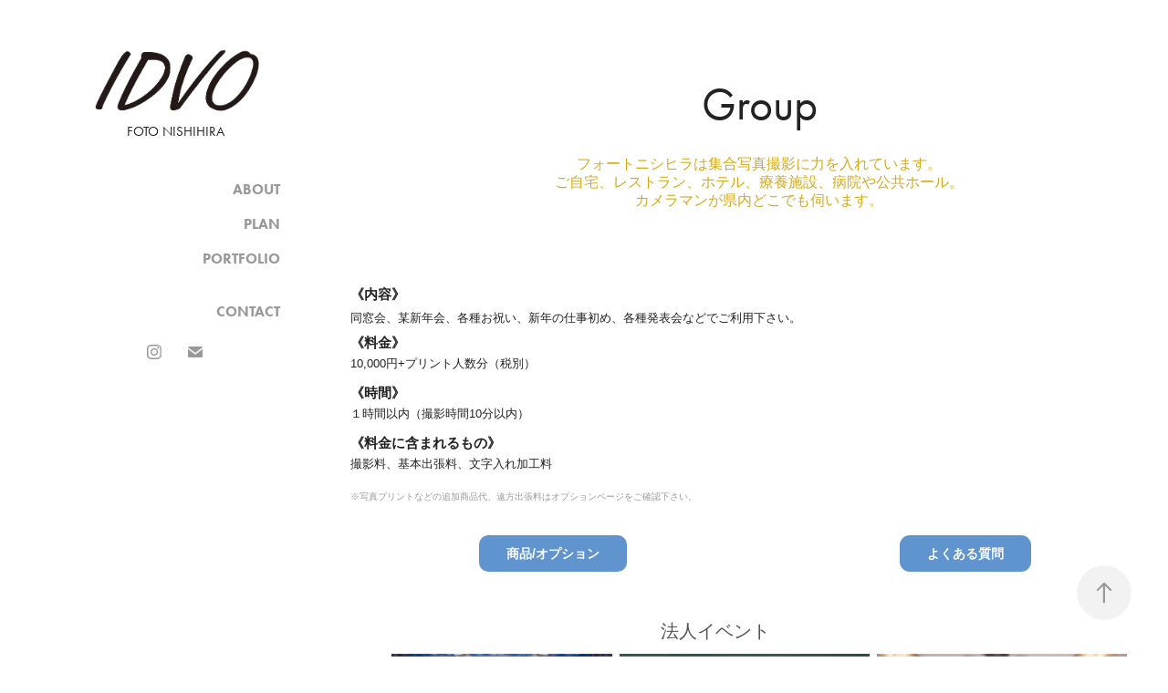

--- FILE ---
content_type: text/html; charset=utf-8
request_url: https://idvo.jp/fotonishihira-group
body_size: 7075
content:
<!DOCTYPE HTML>
<html lang="en-US">
<head>
  <meta charset="UTF-8" />
  <meta name="viewport" content="width=device-width, initial-scale=1" />
      <meta name="keywords"  content="沖縄カメラマン,沖縄広告写真,出張撮影,沖縄出張撮影,スタジオ撮影,記念写真,沖縄,入学記念,卒業記念,生年祝い,沖縄写真館,沖縄記念写真" />
      <meta name="description"  content="フォートニシヒラは集合写真撮影に力を入れています。
ご自宅、レストラン、ホテル、療養施設、病院や公共ホール。
カメラマンが県内どこでも伺います。" />
      <meta name="twitter:card"  content="summary_large_image" />
      <meta name="twitter:site"  content="@AdobePortfolio" />
      <meta  property="og:title" content="IDVO FOTO NISHIHIRA - Group" />
      <meta  property="og:description" content="フォートニシヒラは集合写真撮影に力を入れています。
ご自宅、レストラン、ホテル、療養施設、病院や公共ホール。
カメラマンが県内どこでも伺います。" />
      <meta  property="og:image" content="https://cdn.myportfolio.com/90ade7db7140295d780c65f5b84af379/16e9eb58-be3f-4c32-a6dd-e207d9dc7eb6_rw_600.jpg?h=c05444e81e277326659407f2446fa577" />
      <meta name="description" content="《総業40年》写真館の2代目カメラマンです。沖縄でのスタジオ撮影、出張撮影、商業撮影はお任せ下さい。お問い合わせはお気軽にどうぞ！">
        <link rel="icon" href="https://cdn.myportfolio.com/90ade7db7140295d780c65f5b84af379/aa29ac9b-b91d-4883-8090-07cef5bd0cca_carw_1x1x32.jpg?h=3960799ece39d04fdf52758f3fdeb736" />
        <link rel="apple-touch-icon" href="https://cdn.myportfolio.com/90ade7db7140295d780c65f5b84af379/7480ee0f-e123-47b7-b84c-0d8a295e5781_carw_1x1x180.jpg?h=880514e5d1d0706f031a209771cf25e9" />
      <link rel="stylesheet" href="/dist/css/main.css" type="text/css" />
      <link rel="stylesheet" href="https://cdn.myportfolio.com/90ade7db7140295d780c65f5b84af379/cdc6d021947b597d40120b053592230f1704444496.css?h=e0e8bcb2cbed7a38bec2561f6f2149bd" type="text/css" />
    <link rel="canonical" href="https://idvo.jp/fotonishihira-group" />
      <title>IDVO FOTO NISHIHIRA - Group</title>
    <script type="text/javascript" src="//use.typekit.net/ik/[base64].js?cb=35f77bfb8b50944859ea3d3804e7194e7a3173fb" async onload="
    try {
      window.Typekit.load();
    } catch (e) {
      console.warn('Typekit not loaded.');
    }
    "></script>
</head>
  <body class="transition-enabled">  <div class='page-background-video page-background-video-with-panel'>
  </div>
  <div class="js-responsive-nav">
    <div class="responsive-nav has-social">
      <div class="close-responsive-click-area js-close-responsive-nav">
        <div class="close-responsive-button"></div>
      </div>
          <nav data-hover-hint="nav">
      <div class="page-title">
        <a href="/about" >ABOUT</a>
      </div>
      <div class="page-title">
        <a href="/plan" >PLAN</a>
      </div>
              <ul class="group">
                  <li class="gallery-title"><a href="/portfolio" >PORTFOLIO</a></li>
              </ul>
      <div class="page-title">
        <a href="/contact" >CONTACT</a>
      </div>
              <div class="social pf-nav-social" data-hover-hint="navSocialIcons">
                <ul>
                        <li>
                          <a href="https://www.instagram.com/fotonishihira_idvo/" target="_blank">
                            <svg version="1.1" id="Layer_1" xmlns="http://www.w3.org/2000/svg" xmlns:xlink="http://www.w3.org/1999/xlink" viewBox="0 0 30 24" style="enable-background:new 0 0 30 24;" xml:space="preserve" class="icon">
                            <g>
                              <path d="M15,5.4c2.1,0,2.4,0,3.2,0c0.8,0,1.2,0.2,1.5,0.3c0.4,0.1,0.6,0.3,0.9,0.6c0.3,0.3,0.5,0.5,0.6,0.9
                                c0.1,0.3,0.2,0.7,0.3,1.5c0,0.8,0,1.1,0,3.2s0,2.4,0,3.2c0,0.8-0.2,1.2-0.3,1.5c-0.1,0.4-0.3,0.6-0.6,0.9c-0.3,0.3-0.5,0.5-0.9,0.6
                                c-0.3,0.1-0.7,0.2-1.5,0.3c-0.8,0-1.1,0-3.2,0s-2.4,0-3.2,0c-0.8,0-1.2-0.2-1.5-0.3c-0.4-0.1-0.6-0.3-0.9-0.6
                                c-0.3-0.3-0.5-0.5-0.6-0.9c-0.1-0.3-0.2-0.7-0.3-1.5c0-0.8,0-1.1,0-3.2s0-2.4,0-3.2c0-0.8,0.2-1.2,0.3-1.5c0.1-0.4,0.3-0.6,0.6-0.9
                                c0.3-0.3,0.5-0.5,0.9-0.6c0.3-0.1,0.7-0.2,1.5-0.3C12.6,5.4,12.9,5.4,15,5.4 M15,4c-2.2,0-2.4,0-3.3,0c-0.9,0-1.4,0.2-1.9,0.4
                                c-0.5,0.2-1,0.5-1.4,0.9C7.9,5.8,7.6,6.2,7.4,6.8C7.2,7.3,7.1,7.9,7,8.7C7,9.6,7,9.8,7,12s0,2.4,0,3.3c0,0.9,0.2,1.4,0.4,1.9
                                c0.2,0.5,0.5,1,0.9,1.4c0.4,0.4,0.9,0.7,1.4,0.9c0.5,0.2,1.1,0.3,1.9,0.4c0.9,0,1.1,0,3.3,0s2.4,0,3.3,0c0.9,0,1.4-0.2,1.9-0.4
                                c0.5-0.2,1-0.5,1.4-0.9c0.4-0.4,0.7-0.9,0.9-1.4c0.2-0.5,0.3-1.1,0.4-1.9c0-0.9,0-1.1,0-3.3s0-2.4,0-3.3c0-0.9-0.2-1.4-0.4-1.9
                                c-0.2-0.5-0.5-1-0.9-1.4c-0.4-0.4-0.9-0.7-1.4-0.9c-0.5-0.2-1.1-0.3-1.9-0.4C17.4,4,17.2,4,15,4L15,4L15,4z"/>
                              <path d="M15,7.9c-2.3,0-4.1,1.8-4.1,4.1s1.8,4.1,4.1,4.1s4.1-1.8,4.1-4.1S17.3,7.9,15,7.9L15,7.9z M15,14.7c-1.5,0-2.7-1.2-2.7-2.7
                                c0-1.5,1.2-2.7,2.7-2.7s2.7,1.2,2.7,2.7C17.7,13.5,16.5,14.7,15,14.7L15,14.7z"/>
                              <path d="M20.2,7.7c0,0.5-0.4,1-1,1s-1-0.4-1-1s0.4-1,1-1S20.2,7.2,20.2,7.7L20.2,7.7z"/>
                            </g>
                            </svg>
                          </a>
                        </li>
                        <li>
                          <a href="mailto:ask@idvo.jp">
                            <svg version="1.1" id="Layer_1" xmlns="http://www.w3.org/2000/svg" xmlns:xlink="http://www.w3.org/1999/xlink" x="0px" y="0px" viewBox="0 0 30 24" style="enable-background:new 0 0 30 24;" xml:space="preserve" class="icon">
                              <g>
                                <path d="M15,13L7.1,7.1c0-0.5,0.4-1,1-1h13.8c0.5,0,1,0.4,1,1L15,13z M15,14.8l7.9-5.9v8.1c0,0.5-0.4,1-1,1H8.1c-0.5,0-1-0.4-1-1 V8.8L15,14.8z"/>
                              </g>
                            </svg>
                          </a>
                        </li>
                </ul>
              </div>
          </nav>
    </div>
  </div>
  <div class="site-wrap cfix js-site-wrap">
    <div class="site-container">
      <div class="site-content e2e-site-content">
        <div class="sidebar-content">
          <header class="site-header">
              <div class="logo-wrap" data-hover-hint="logo">
                    <div class="logo e2e-site-logo-text logo-image  ">
    <a href="/portfolio" class="image-normal image-link">
      <img src="https://cdn.myportfolio.com/90ade7db7140295d780c65f5b84af379/fb1b70f0-69a7-40df-a8d6-e396de015df2_rwc_503x0x483x187x4096.png?h=b710b911ef3120f94ed33e689252daa4" alt="IDVO">
    </a>
</div>
<div class="logo-secondary logo-secondary-text ">
      <span class="preserve-whitespace">FOTO NISHIHIRA</span>
</div>

              </div>
  <div class="hamburger-click-area js-hamburger">
    <div class="hamburger">
      <i></i>
      <i></i>
      <i></i>
    </div>
  </div>
          </header>
              <nav data-hover-hint="nav">
      <div class="page-title">
        <a href="/about" >ABOUT</a>
      </div>
      <div class="page-title">
        <a href="/plan" >PLAN</a>
      </div>
              <ul class="group">
                  <li class="gallery-title"><a href="/portfolio" >PORTFOLIO</a></li>
              </ul>
      <div class="page-title">
        <a href="/contact" >CONTACT</a>
      </div>
                  <div class="social pf-nav-social" data-hover-hint="navSocialIcons">
                    <ul>
                            <li>
                              <a href="https://www.instagram.com/fotonishihira_idvo/" target="_blank">
                                <svg version="1.1" id="Layer_1" xmlns="http://www.w3.org/2000/svg" xmlns:xlink="http://www.w3.org/1999/xlink" viewBox="0 0 30 24" style="enable-background:new 0 0 30 24;" xml:space="preserve" class="icon">
                                <g>
                                  <path d="M15,5.4c2.1,0,2.4,0,3.2,0c0.8,0,1.2,0.2,1.5,0.3c0.4,0.1,0.6,0.3,0.9,0.6c0.3,0.3,0.5,0.5,0.6,0.9
                                    c0.1,0.3,0.2,0.7,0.3,1.5c0,0.8,0,1.1,0,3.2s0,2.4,0,3.2c0,0.8-0.2,1.2-0.3,1.5c-0.1,0.4-0.3,0.6-0.6,0.9c-0.3,0.3-0.5,0.5-0.9,0.6
                                    c-0.3,0.1-0.7,0.2-1.5,0.3c-0.8,0-1.1,0-3.2,0s-2.4,0-3.2,0c-0.8,0-1.2-0.2-1.5-0.3c-0.4-0.1-0.6-0.3-0.9-0.6
                                    c-0.3-0.3-0.5-0.5-0.6-0.9c-0.1-0.3-0.2-0.7-0.3-1.5c0-0.8,0-1.1,0-3.2s0-2.4,0-3.2c0-0.8,0.2-1.2,0.3-1.5c0.1-0.4,0.3-0.6,0.6-0.9
                                    c0.3-0.3,0.5-0.5,0.9-0.6c0.3-0.1,0.7-0.2,1.5-0.3C12.6,5.4,12.9,5.4,15,5.4 M15,4c-2.2,0-2.4,0-3.3,0c-0.9,0-1.4,0.2-1.9,0.4
                                    c-0.5,0.2-1,0.5-1.4,0.9C7.9,5.8,7.6,6.2,7.4,6.8C7.2,7.3,7.1,7.9,7,8.7C7,9.6,7,9.8,7,12s0,2.4,0,3.3c0,0.9,0.2,1.4,0.4,1.9
                                    c0.2,0.5,0.5,1,0.9,1.4c0.4,0.4,0.9,0.7,1.4,0.9c0.5,0.2,1.1,0.3,1.9,0.4c0.9,0,1.1,0,3.3,0s2.4,0,3.3,0c0.9,0,1.4-0.2,1.9-0.4
                                    c0.5-0.2,1-0.5,1.4-0.9c0.4-0.4,0.7-0.9,0.9-1.4c0.2-0.5,0.3-1.1,0.4-1.9c0-0.9,0-1.1,0-3.3s0-2.4,0-3.3c0-0.9-0.2-1.4-0.4-1.9
                                    c-0.2-0.5-0.5-1-0.9-1.4c-0.4-0.4-0.9-0.7-1.4-0.9c-0.5-0.2-1.1-0.3-1.9-0.4C17.4,4,17.2,4,15,4L15,4L15,4z"/>
                                  <path d="M15,7.9c-2.3,0-4.1,1.8-4.1,4.1s1.8,4.1,4.1,4.1s4.1-1.8,4.1-4.1S17.3,7.9,15,7.9L15,7.9z M15,14.7c-1.5,0-2.7-1.2-2.7-2.7
                                    c0-1.5,1.2-2.7,2.7-2.7s2.7,1.2,2.7,2.7C17.7,13.5,16.5,14.7,15,14.7L15,14.7z"/>
                                  <path d="M20.2,7.7c0,0.5-0.4,1-1,1s-1-0.4-1-1s0.4-1,1-1S20.2,7.2,20.2,7.7L20.2,7.7z"/>
                                </g>
                                </svg>
                              </a>
                            </li>
                            <li>
                              <a href="mailto:ask@idvo.jp">
                                <svg version="1.1" id="Layer_1" xmlns="http://www.w3.org/2000/svg" xmlns:xlink="http://www.w3.org/1999/xlink" x="0px" y="0px" viewBox="0 0 30 24" style="enable-background:new 0 0 30 24;" xml:space="preserve" class="icon">
                                  <g>
                                    <path d="M15,13L7.1,7.1c0-0.5,0.4-1,1-1h13.8c0.5,0,1,0.4,1,1L15,13z M15,14.8l7.9-5.9v8.1c0,0.5-0.4,1-1,1H8.1c-0.5,0-1-0.4-1-1 V8.8L15,14.8z"/>
                                  </g>
                                </svg>
                              </a>
                            </li>
                    </ul>
                  </div>
              </nav>
        </div>
        <main>
  <div class="page-container" data-context="page.page.container" data-hover-hint="pageContainer">
    <section class="page standard-modules">
        <header class="page-header content" data-context="pages" data-identity="id:p5e620570071c73ea1721822294b68db3c3592912e91d8b2128bc8" data-hover-hint="pageHeader" data-hover-hint-id="p5e620570071c73ea1721822294b68db3c3592912e91d8b2128bc8">
            <h1 class="title preserve-whitespace e2e-site-page-title">Group</h1>
            <p class="description">フォートニシヒラは集合写真撮影に力を入れています。
ご自宅、レストラン、ホテル、療養施設、病院や公共ホール。
カメラマンが県内どこでも伺います。</p>
        </header>
      <div class="page-content js-page-content" data-context="pages" data-identity="id:p5e620570071c73ea1721822294b68db3c3592912e91d8b2128bc8">
        <div id="project-canvas" class="js-project-modules modules content">
          <div id="project-modules">
              
              
              
              
              
              <div class="project-module module text project-module-text align- js-project-module e2e-site-project-module-text" style="padding-top: 10px;
padding-bottom: 10px;
  width: 90%;
  max-width: 800px;
  float: center;
  clear: both;
">
  <div class="rich-text js-text-editable module-text"><div style="line-height:15px;" class="texteditor-inline-lineheight"><span class="bold">《内容》</span></div><div style="line-height:15px;" class="texteditor-inline-lineheight"><span style="font-size:13px;" class="texteditor-inline-fontsize">同窓会、某新年会、各種お祝い、新年の仕事初め、各種発表会などでご利用下さい。</span></div><div><div style="line-height:9px;" class="texteditor-inline-lineheight"><span class="bold">《料金》</span></div><div style="line-height:15px;" class="texteditor-inline-lineheight"><span style="font-size:13px;" class="texteditor-inline-fontsize">10,000円+プリント人数分（税別）</span></div></div><div><div style="line-height:9px;" class="texteditor-inline-lineheight"><span class="bold">《時間》</span></div><div style="line-height:15px;" class="texteditor-inline-lineheight"><span style="font-size:13px;" class="texteditor-inline-fontsize">１時間以内（撮影時間10分以内）</span></div></div><div style="line-height:9px;" class="texteditor-inline-lineheight"><div style="line-height:9px;" class="texteditor-inline-lineheight"><span class="bold">《料金に含まれるもの》</span></div><div style="line-height:15px;" class="texteditor-inline-lineheight"><span style="font-size:13px;" class="texteditor-inline-fontsize">撮影料、基本出張料、文字入れ加工料</span></div><div style="line-height:15px; text-align:left;" class="caption"><span style="font-size:10px;" class="texteditor-inline-fontsize">※写真プリントなどの追加商品代、遠方出張料はオプションページをご確認下さい。</span></div></div></div>
</div>

              
              
              
              
              
              
              
              
              
              
              
              
              
              <div class="project-module module tree project-module-tree js-js-project-module e2e-site-project-module-tree" >
  <div class="tree-wrapper valign-top">
      <div class="tree-child-wrapper" style="flex: 1">
        <div class="js-project-module project-module module button project-module-button" data-id="m5e62057022c43bb7e1ece44c0f2e37a8f12d3a8bdfb7b558f35ff"  style=" padding-top: px;
padding-bottom: px;
">
    <div class="button-container" style="">
      
      <a  class="button-module preserve-whitespace--nowrap">商品/オプション</a>
    </div>
</div>

        
        
        
        
        
        
        
        
      </div>
      <div class="tree-child-wrapper" style="flex: 1">
        <div class="js-project-module project-module module button project-module-button" data-id="m5e62057022c47af60110c2ee260a0682095e1e0784cdac8eb3f64"  style=" padding-top: px;
padding-bottom: px;
">
    <div class="button-container" style="">
      
      <a  class="button-module preserve-whitespace--nowrap">よくある質問</a>
    </div>
</div>

        
        
        
        
        
        
        
        
      </div>
  </div>
</div>

              
              
              
              
              
              <div class="project-module module text project-module-text align- js-project-module e2e-site-project-module-text">
  <div class="rich-text js-text-editable module-text"><div class="sub-title">法人イベント</div></div>
</div>

              
              
              
              
              
              
              
              
              
              
              
              <div class="project-module module media_collection project-module-media_collection" data-id="m5e62057022c4fec56a06c927cbcebcf02ec03641ecd2bb7a8eb0a"  style="padding-top: px;
padding-bottom: px;
">
  <div class="grid--main js-grid-main" data-grid-max-images="
  ">
    <div class="grid__item-container js-grid-item-container" data-flex-grow="389.80966325037" style="width:389.80966325037px; flex-grow:389.80966325037;" data-width="1920" data-height="1280">
      <script type="text/html" class="js-lightbox-slide-content">
        <div class="grid__image-wrapper">
          <img src="https://cdn.myportfolio.com/90ade7db7140295d780c65f5b84af379/16e9eb58-be3f-4c32-a6dd-e207d9dc7eb6_rw_1920.jpg?h=eacd4eacd5e01ec364e5595b843c885e" srcset="https://cdn.myportfolio.com/90ade7db7140295d780c65f5b84af379/16e9eb58-be3f-4c32-a6dd-e207d9dc7eb6_rw_600.jpg?h=c05444e81e277326659407f2446fa577 600w,https://cdn.myportfolio.com/90ade7db7140295d780c65f5b84af379/16e9eb58-be3f-4c32-a6dd-e207d9dc7eb6_rw_1200.jpg?h=86488db75f41ef0b3c20380cb03f1668 1200w,https://cdn.myportfolio.com/90ade7db7140295d780c65f5b84af379/16e9eb58-be3f-4c32-a6dd-e207d9dc7eb6_rw_1920.jpg?h=eacd4eacd5e01ec364e5595b843c885e 1920w,"  sizes="(max-width: 1920px) 100vw, 1920px">
        <div>
      </script>
      <img
        class="grid__item-image js-grid__item-image grid__item-image-lazy js-lazy"
        src="[data-uri]"
        
        data-src="https://cdn.myportfolio.com/90ade7db7140295d780c65f5b84af379/16e9eb58-be3f-4c32-a6dd-e207d9dc7eb6_rw_1920.jpg?h=eacd4eacd5e01ec364e5595b843c885e"
        data-srcset="https://cdn.myportfolio.com/90ade7db7140295d780c65f5b84af379/16e9eb58-be3f-4c32-a6dd-e207d9dc7eb6_rw_600.jpg?h=c05444e81e277326659407f2446fa577 600w,https://cdn.myportfolio.com/90ade7db7140295d780c65f5b84af379/16e9eb58-be3f-4c32-a6dd-e207d9dc7eb6_rw_1200.jpg?h=86488db75f41ef0b3c20380cb03f1668 1200w,https://cdn.myportfolio.com/90ade7db7140295d780c65f5b84af379/16e9eb58-be3f-4c32-a6dd-e207d9dc7eb6_rw_1920.jpg?h=eacd4eacd5e01ec364e5595b843c885e 1920w,"
      >
      <span class="grid__item-filler" style="padding-bottom:66.69921875%;"></span>
    </div>
    <div class="grid__item-container js-grid-item-container" data-flex-grow="442.25913621262" style="width:442.25913621262px; flex-grow:442.25913621262;" data-width="1920" data-height="1128">
      <script type="text/html" class="js-lightbox-slide-content">
        <div class="grid__image-wrapper">
          <img src="https://cdn.myportfolio.com/90ade7db7140295d780c65f5b84af379/7f4e3aea-f3c9-4557-82ca-47a9dd34f165_rw_1920.jpg?h=160f26f337544ea4e38ba659bf80e9d8" srcset="https://cdn.myportfolio.com/90ade7db7140295d780c65f5b84af379/7f4e3aea-f3c9-4557-82ca-47a9dd34f165_rw_600.jpg?h=416b4341c8682fa8bacc8fa474a8507b 600w,https://cdn.myportfolio.com/90ade7db7140295d780c65f5b84af379/7f4e3aea-f3c9-4557-82ca-47a9dd34f165_rw_1200.jpg?h=1518710dc5ac6aa4fab1f7d8b2b73ef3 1200w,https://cdn.myportfolio.com/90ade7db7140295d780c65f5b84af379/7f4e3aea-f3c9-4557-82ca-47a9dd34f165_rw_1920.jpg?h=160f26f337544ea4e38ba659bf80e9d8 1920w,"  sizes="(max-width: 1920px) 100vw, 1920px">
        <div>
      </script>
      <img
        class="grid__item-image js-grid__item-image grid__item-image-lazy js-lazy"
        src="[data-uri]"
        
        data-src="https://cdn.myportfolio.com/90ade7db7140295d780c65f5b84af379/7f4e3aea-f3c9-4557-82ca-47a9dd34f165_rw_1920.jpg?h=160f26f337544ea4e38ba659bf80e9d8"
        data-srcset="https://cdn.myportfolio.com/90ade7db7140295d780c65f5b84af379/7f4e3aea-f3c9-4557-82ca-47a9dd34f165_rw_600.jpg?h=416b4341c8682fa8bacc8fa474a8507b 600w,https://cdn.myportfolio.com/90ade7db7140295d780c65f5b84af379/7f4e3aea-f3c9-4557-82ca-47a9dd34f165_rw_1200.jpg?h=1518710dc5ac6aa4fab1f7d8b2b73ef3 1200w,https://cdn.myportfolio.com/90ade7db7140295d780c65f5b84af379/7f4e3aea-f3c9-4557-82ca-47a9dd34f165_rw_1920.jpg?h=160f26f337544ea4e38ba659bf80e9d8 1920w,"
      >
      <span class="grid__item-filler" style="padding-bottom:58.7890625%;"></span>
    </div>
    <div class="grid__item-container js-grid-item-container" data-flex-grow="441.52570480929" style="width:441.52570480929px; flex-grow:441.52570480929;" data-width="1920" data-height="1130">
      <script type="text/html" class="js-lightbox-slide-content">
        <div class="grid__image-wrapper">
          <img src="https://cdn.myportfolio.com/90ade7db7140295d780c65f5b84af379/0314eec8-394a-41d5-a24a-98ec21ce9959_rw_1920.jpg?h=8ad7a6f401796e288015daffb86d4170" srcset="https://cdn.myportfolio.com/90ade7db7140295d780c65f5b84af379/0314eec8-394a-41d5-a24a-98ec21ce9959_rw_600.jpg?h=e32bc8752995a9ad587f04b23ebf17f2 600w,https://cdn.myportfolio.com/90ade7db7140295d780c65f5b84af379/0314eec8-394a-41d5-a24a-98ec21ce9959_rw_1200.jpg?h=724481280c00df06896b930c3794f1b1 1200w,https://cdn.myportfolio.com/90ade7db7140295d780c65f5b84af379/0314eec8-394a-41d5-a24a-98ec21ce9959_rw_1920.jpg?h=8ad7a6f401796e288015daffb86d4170 1920w,"  sizes="(max-width: 1920px) 100vw, 1920px">
        <div>
      </script>
      <img
        class="grid__item-image js-grid__item-image grid__item-image-lazy js-lazy"
        src="[data-uri]"
        
        data-src="https://cdn.myportfolio.com/90ade7db7140295d780c65f5b84af379/0314eec8-394a-41d5-a24a-98ec21ce9959_rw_1920.jpg?h=8ad7a6f401796e288015daffb86d4170"
        data-srcset="https://cdn.myportfolio.com/90ade7db7140295d780c65f5b84af379/0314eec8-394a-41d5-a24a-98ec21ce9959_rw_600.jpg?h=e32bc8752995a9ad587f04b23ebf17f2 600w,https://cdn.myportfolio.com/90ade7db7140295d780c65f5b84af379/0314eec8-394a-41d5-a24a-98ec21ce9959_rw_1200.jpg?h=724481280c00df06896b930c3794f1b1 1200w,https://cdn.myportfolio.com/90ade7db7140295d780c65f5b84af379/0314eec8-394a-41d5-a24a-98ec21ce9959_rw_1920.jpg?h=8ad7a6f401796e288015daffb86d4170 1920w,"
      >
      <span class="grid__item-filler" style="padding-bottom:58.88671875%;"></span>
    </div>
    <div class="js-grid-spacer"></div>
  </div>
</div>

              
              
              
              
              
              
              
              <div class="project-module module text project-module-text align- js-project-module e2e-site-project-module-text">
  <div class="rich-text js-text-editable module-text"><div>お祝い</div></div>
</div>

              
              
              
              
              
              
              
              
              
              
              
              <div class="project-module module media_collection project-module-media_collection" data-id="m5e689b22412cac08697d81bde0a886382d90f5ccfa5ee9ce4a2bc"  style="padding-top: px;
padding-bottom: px;
">
  <div class="grid--main js-grid-main" data-grid-max-images="
  ">
    <div class="grid__item-container js-grid-item-container" data-flex-grow="389.80966325037" style="width:389.80966325037px; flex-grow:389.80966325037;" data-width="1920" data-height="1280">
      <script type="text/html" class="js-lightbox-slide-content">
        <div class="grid__image-wrapper">
          <img src="https://cdn.myportfolio.com/90ade7db7140295d780c65f5b84af379/a119dc5b-62c2-4eb0-806c-46bc5bee85ed_rw_1920.jpg?h=2ffbe28526553e78fef8a72d79c4b6fa" srcset="https://cdn.myportfolio.com/90ade7db7140295d780c65f5b84af379/a119dc5b-62c2-4eb0-806c-46bc5bee85ed_rw_600.jpg?h=e68c7965787b70f166fd26e9585ca795 600w,https://cdn.myportfolio.com/90ade7db7140295d780c65f5b84af379/a119dc5b-62c2-4eb0-806c-46bc5bee85ed_rw_1200.jpg?h=19b5ed16373c9b1bf1b03d2ea6a9d9c8 1200w,https://cdn.myportfolio.com/90ade7db7140295d780c65f5b84af379/a119dc5b-62c2-4eb0-806c-46bc5bee85ed_rw_1920.jpg?h=2ffbe28526553e78fef8a72d79c4b6fa 1920w,"  sizes="(max-width: 1920px) 100vw, 1920px">
        <div>
      </script>
      <img
        class="grid__item-image js-grid__item-image grid__item-image-lazy js-lazy"
        src="[data-uri]"
        
        data-src="https://cdn.myportfolio.com/90ade7db7140295d780c65f5b84af379/a119dc5b-62c2-4eb0-806c-46bc5bee85ed_rw_1920.jpg?h=2ffbe28526553e78fef8a72d79c4b6fa"
        data-srcset="https://cdn.myportfolio.com/90ade7db7140295d780c65f5b84af379/a119dc5b-62c2-4eb0-806c-46bc5bee85ed_rw_600.jpg?h=e68c7965787b70f166fd26e9585ca795 600w,https://cdn.myportfolio.com/90ade7db7140295d780c65f5b84af379/a119dc5b-62c2-4eb0-806c-46bc5bee85ed_rw_1200.jpg?h=19b5ed16373c9b1bf1b03d2ea6a9d9c8 1200w,https://cdn.myportfolio.com/90ade7db7140295d780c65f5b84af379/a119dc5b-62c2-4eb0-806c-46bc5bee85ed_rw_1920.jpg?h=2ffbe28526553e78fef8a72d79c4b6fa 1920w,"
      >
      <span class="grid__item-filler" style="padding-bottom:66.69921875%;"></span>
    </div>
    <div class="grid__item-container js-grid-item-container" data-flex-grow="390.09523809524" style="width:390.09523809524px; flex-grow:390.09523809524;" data-width="1920" data-height="1279">
      <script type="text/html" class="js-lightbox-slide-content">
        <div class="grid__image-wrapper">
          <img src="https://cdn.myportfolio.com/90ade7db7140295d780c65f5b84af379/b773795a-0ce2-4de1-8086-ef36a8574f19_rw_1920.jpg?h=57d92e9842f416a4cc5a709bb225e027" srcset="https://cdn.myportfolio.com/90ade7db7140295d780c65f5b84af379/b773795a-0ce2-4de1-8086-ef36a8574f19_rw_600.jpg?h=cfce8f6aedf80df659712a7dbb85c5e0 600w,https://cdn.myportfolio.com/90ade7db7140295d780c65f5b84af379/b773795a-0ce2-4de1-8086-ef36a8574f19_rw_1200.jpg?h=a0149ab992c602f154e4ee1f50a2ef50 1200w,https://cdn.myportfolio.com/90ade7db7140295d780c65f5b84af379/b773795a-0ce2-4de1-8086-ef36a8574f19_rw_1920.jpg?h=57d92e9842f416a4cc5a709bb225e027 1920w,"  sizes="(max-width: 1920px) 100vw, 1920px">
        <div>
      </script>
      <img
        class="grid__item-image js-grid__item-image grid__item-image-lazy js-lazy"
        src="[data-uri]"
        
        data-src="https://cdn.myportfolio.com/90ade7db7140295d780c65f5b84af379/b773795a-0ce2-4de1-8086-ef36a8574f19_rw_1920.jpg?h=57d92e9842f416a4cc5a709bb225e027"
        data-srcset="https://cdn.myportfolio.com/90ade7db7140295d780c65f5b84af379/b773795a-0ce2-4de1-8086-ef36a8574f19_rw_600.jpg?h=cfce8f6aedf80df659712a7dbb85c5e0 600w,https://cdn.myportfolio.com/90ade7db7140295d780c65f5b84af379/b773795a-0ce2-4de1-8086-ef36a8574f19_rw_1200.jpg?h=a0149ab992c602f154e4ee1f50a2ef50 1200w,https://cdn.myportfolio.com/90ade7db7140295d780c65f5b84af379/b773795a-0ce2-4de1-8086-ef36a8574f19_rw_1920.jpg?h=57d92e9842f416a4cc5a709bb225e027 1920w,"
      >
      <span class="grid__item-filler" style="padding-bottom:66.650390625%;"></span>
    </div>
    <div class="grid__item-container js-grid-item-container" data-flex-grow="360.27063599459" style="width:360.27063599459px; flex-grow:360.27063599459;" data-width="1920" data-height="1385">
      <script type="text/html" class="js-lightbox-slide-content">
        <div class="grid__image-wrapper">
          <img src="https://cdn.myportfolio.com/90ade7db7140295d780c65f5b84af379/70991934-6c9e-4c81-9879-29fd521942c6_rw_1920.jpg?h=5b17e618a69346a01aa12b8874256045" srcset="https://cdn.myportfolio.com/90ade7db7140295d780c65f5b84af379/70991934-6c9e-4c81-9879-29fd521942c6_rw_600.jpg?h=8db8acbe8049554c1782e47b7d3ba915 600w,https://cdn.myportfolio.com/90ade7db7140295d780c65f5b84af379/70991934-6c9e-4c81-9879-29fd521942c6_rw_1200.jpg?h=4695745c3b0f3b83ce8726e8bdc5184d 1200w,https://cdn.myportfolio.com/90ade7db7140295d780c65f5b84af379/70991934-6c9e-4c81-9879-29fd521942c6_rw_1920.jpg?h=5b17e618a69346a01aa12b8874256045 1920w,"  sizes="(max-width: 1920px) 100vw, 1920px">
        <div>
      </script>
      <img
        class="grid__item-image js-grid__item-image grid__item-image-lazy js-lazy"
        src="[data-uri]"
        
        data-src="https://cdn.myportfolio.com/90ade7db7140295d780c65f5b84af379/70991934-6c9e-4c81-9879-29fd521942c6_rw_1920.jpg?h=5b17e618a69346a01aa12b8874256045"
        data-srcset="https://cdn.myportfolio.com/90ade7db7140295d780c65f5b84af379/70991934-6c9e-4c81-9879-29fd521942c6_rw_600.jpg?h=8db8acbe8049554c1782e47b7d3ba915 600w,https://cdn.myportfolio.com/90ade7db7140295d780c65f5b84af379/70991934-6c9e-4c81-9879-29fd521942c6_rw_1200.jpg?h=4695745c3b0f3b83ce8726e8bdc5184d 1200w,https://cdn.myportfolio.com/90ade7db7140295d780c65f5b84af379/70991934-6c9e-4c81-9879-29fd521942c6_rw_1920.jpg?h=5b17e618a69346a01aa12b8874256045 1920w,"
      >
      <span class="grid__item-filler" style="padding-bottom:72.16796875%;"></span>
    </div>
    <div class="js-grid-spacer"></div>
  </div>
</div>

              
              
              
              
              
              
              
              <div class="project-module module text project-module-text align- js-project-module e2e-site-project-module-text">
  <div class="rich-text js-text-editable module-text"><div>同窓会</div></div>
</div>

              
              
              
              
              
              
              
              
              
              
              
              <div class="project-module module media_collection project-module-media_collection" data-id="m5e689b3b874368f494decbe527ab1d0a217f74bdcc6c1c20f13cc"  style="padding-top: px;
padding-bottom: px;
">
  <div class="grid--main js-grid-main" data-grid-max-images="
  ">
    <div class="grid__item-container js-grid-item-container" data-flex-grow="389.80966325037" style="width:389.80966325037px; flex-grow:389.80966325037;" data-width="1920" data-height="1280">
      <script type="text/html" class="js-lightbox-slide-content">
        <div class="grid__image-wrapper">
          <img src="https://cdn.myportfolio.com/90ade7db7140295d780c65f5b84af379/959c094a-4fe0-4638-9bc1-b18ddb1690e2_rw_1920.jpg?h=cef59e3109d775edb3629cad09a2dba6" srcset="https://cdn.myportfolio.com/90ade7db7140295d780c65f5b84af379/959c094a-4fe0-4638-9bc1-b18ddb1690e2_rw_600.jpg?h=d8ac28b301b171659a97c11c889319fc 600w,https://cdn.myportfolio.com/90ade7db7140295d780c65f5b84af379/959c094a-4fe0-4638-9bc1-b18ddb1690e2_rw_1200.jpg?h=04dd125eb12ff44a87e3e4b1c6e536df 1200w,https://cdn.myportfolio.com/90ade7db7140295d780c65f5b84af379/959c094a-4fe0-4638-9bc1-b18ddb1690e2_rw_1920.jpg?h=cef59e3109d775edb3629cad09a2dba6 1920w,"  sizes="(max-width: 1920px) 100vw, 1920px">
        <div>
      </script>
      <img
        class="grid__item-image js-grid__item-image grid__item-image-lazy js-lazy"
        src="[data-uri]"
        
        data-src="https://cdn.myportfolio.com/90ade7db7140295d780c65f5b84af379/959c094a-4fe0-4638-9bc1-b18ddb1690e2_rw_1920.jpg?h=cef59e3109d775edb3629cad09a2dba6"
        data-srcset="https://cdn.myportfolio.com/90ade7db7140295d780c65f5b84af379/959c094a-4fe0-4638-9bc1-b18ddb1690e2_rw_600.jpg?h=d8ac28b301b171659a97c11c889319fc 600w,https://cdn.myportfolio.com/90ade7db7140295d780c65f5b84af379/959c094a-4fe0-4638-9bc1-b18ddb1690e2_rw_1200.jpg?h=04dd125eb12ff44a87e3e4b1c6e536df 1200w,https://cdn.myportfolio.com/90ade7db7140295d780c65f5b84af379/959c094a-4fe0-4638-9bc1-b18ddb1690e2_rw_1920.jpg?h=cef59e3109d775edb3629cad09a2dba6 1920w,"
      >
      <span class="grid__item-filler" style="padding-bottom:66.69921875%;"></span>
    </div>
    <div class="js-grid-spacer"></div>
  </div>
</div>

              
              
              
              
              
              
              
              <div class="project-module module text project-module-text align- js-project-module e2e-site-project-module-text">
  <div class="rich-text js-text-editable module-text"><div>サークル発表会/自治体イベント</div></div>
</div>

              
              
              
              
              
              
              
              
              
              
              
              <div class="project-module module media_collection project-module-media_collection" data-id="m5e689b5625e7f2ddfcc99c55495af0b2c509fc4d77aa91356fcbf"  style="padding-top: px;
padding-bottom: px;
">
  <div class="grid--main js-grid-main" data-grid-max-images="
  ">
    <div class="grid__item-container js-grid-item-container" data-flex-grow="441.52570480929" style="width:441.52570480929px; flex-grow:441.52570480929;" data-width="1920" data-height="1130">
      <script type="text/html" class="js-lightbox-slide-content">
        <div class="grid__image-wrapper">
          <img src="https://cdn.myportfolio.com/90ade7db7140295d780c65f5b84af379/31f3d49c-5099-4033-879a-c2aee0434259_rw_1920.jpg?h=cda1daff0267443b313e98b9ffdc5632" srcset="https://cdn.myportfolio.com/90ade7db7140295d780c65f5b84af379/31f3d49c-5099-4033-879a-c2aee0434259_rw_600.jpg?h=8173077c7fc188cc96c2a48abd956c01 600w,https://cdn.myportfolio.com/90ade7db7140295d780c65f5b84af379/31f3d49c-5099-4033-879a-c2aee0434259_rw_1200.jpg?h=4bf49169258127d20f6fbd3bd3463d1e 1200w,https://cdn.myportfolio.com/90ade7db7140295d780c65f5b84af379/31f3d49c-5099-4033-879a-c2aee0434259_rw_1920.jpg?h=cda1daff0267443b313e98b9ffdc5632 1920w,"  sizes="(max-width: 1920px) 100vw, 1920px">
        <div>
      </script>
      <img
        class="grid__item-image js-grid__item-image grid__item-image-lazy js-lazy"
        src="[data-uri]"
        
        data-src="https://cdn.myportfolio.com/90ade7db7140295d780c65f5b84af379/31f3d49c-5099-4033-879a-c2aee0434259_rw_1920.jpg?h=cda1daff0267443b313e98b9ffdc5632"
        data-srcset="https://cdn.myportfolio.com/90ade7db7140295d780c65f5b84af379/31f3d49c-5099-4033-879a-c2aee0434259_rw_600.jpg?h=8173077c7fc188cc96c2a48abd956c01 600w,https://cdn.myportfolio.com/90ade7db7140295d780c65f5b84af379/31f3d49c-5099-4033-879a-c2aee0434259_rw_1200.jpg?h=4bf49169258127d20f6fbd3bd3463d1e 1200w,https://cdn.myportfolio.com/90ade7db7140295d780c65f5b84af379/31f3d49c-5099-4033-879a-c2aee0434259_rw_1920.jpg?h=cda1daff0267443b313e98b9ffdc5632 1920w,"
      >
      <span class="grid__item-filler" style="padding-bottom:58.88671875%;"></span>
    </div>
    <div class="js-grid-spacer"></div>
  </div>
</div>

              
              
              
              
              
              
              
              <div class="project-module module text project-module-text align- js-project-module e2e-site-project-module-text">
  <div class="rich-text js-text-editable module-text"><div>病院/療養施設<br></div></div>
</div>

              
              
              
              
              
              
              
              
              
              
              
              <div class="project-module module media_collection project-module-media_collection" data-id="m5e689b72a212861883624d6c7136afaf4e30ab163186d9fb5956e"  style="padding-top: px;
padding-bottom: px;
">
  <div class="grid--main js-grid-main" data-grid-max-images="
  ">
    <div class="grid__item-container js-grid-item-container" data-flex-grow="395.01483679525" style="width:395.01483679525px; flex-grow:395.01483679525;" data-width="1920" data-height="1263">
      <script type="text/html" class="js-lightbox-slide-content">
        <div class="grid__image-wrapper">
          <img src="https://cdn.myportfolio.com/90ade7db7140295d780c65f5b84af379/3025f4e2-1153-42c4-ba6d-096bbf1393c4_rw_1920.jpg?h=f3cfa0ab7bbcb86459ef943df3597151" srcset="https://cdn.myportfolio.com/90ade7db7140295d780c65f5b84af379/3025f4e2-1153-42c4-ba6d-096bbf1393c4_rw_600.jpg?h=fca023fa1421969ad7152f9a5be3c45d 600w,https://cdn.myportfolio.com/90ade7db7140295d780c65f5b84af379/3025f4e2-1153-42c4-ba6d-096bbf1393c4_rw_1200.jpg?h=2bbfb48072e8a75e3e3b5fe03de09406 1200w,https://cdn.myportfolio.com/90ade7db7140295d780c65f5b84af379/3025f4e2-1153-42c4-ba6d-096bbf1393c4_rw_1920.jpg?h=f3cfa0ab7bbcb86459ef943df3597151 1920w,"  sizes="(max-width: 1920px) 100vw, 1920px">
        <div>
      </script>
      <img
        class="grid__item-image js-grid__item-image grid__item-image-lazy js-lazy"
        src="[data-uri]"
        
        data-src="https://cdn.myportfolio.com/90ade7db7140295d780c65f5b84af379/3025f4e2-1153-42c4-ba6d-096bbf1393c4_rw_1920.jpg?h=f3cfa0ab7bbcb86459ef943df3597151"
        data-srcset="https://cdn.myportfolio.com/90ade7db7140295d780c65f5b84af379/3025f4e2-1153-42c4-ba6d-096bbf1393c4_rw_600.jpg?h=fca023fa1421969ad7152f9a5be3c45d 600w,https://cdn.myportfolio.com/90ade7db7140295d780c65f5b84af379/3025f4e2-1153-42c4-ba6d-096bbf1393c4_rw_1200.jpg?h=2bbfb48072e8a75e3e3b5fe03de09406 1200w,https://cdn.myportfolio.com/90ade7db7140295d780c65f5b84af379/3025f4e2-1153-42c4-ba6d-096bbf1393c4_rw_1920.jpg?h=f3cfa0ab7bbcb86459ef943df3597151 1920w,"
      >
      <span class="grid__item-filler" style="padding-bottom:65.8203125%;"></span>
    </div>
    <div class="js-grid-spacer"></div>
  </div>
</div>

              
              
              <div class="js-project-module project-module module button project-module-button" data-id="m5e620570b0b499a1f5710907b0f06880f321779d7ba6b45fcbe4d"  style=" padding-top: px;
padding-bottom: px;
">
    <div class="button-container" style="">
      <a href="/portfolio" class="button-module preserve-whitespace--nowrap">その他スタジオ写真</a>
      
    </div>
</div>

              
              
              
              
              
              
              
              
              
          </div>
        </div>
      </div>
    </section>
        <section class="back-to-top" data-hover-hint="backToTop">
          <a href="#"><span class="arrow">&uarr;</span><span class="preserve-whitespace">Back to Top</span></a>
        </section>
        <a class="back-to-top-fixed js-back-to-top back-to-top-fixed-with-panel" data-hover-hint="backToTop" data-hover-hint-placement="top-start" href="#">
          <svg version="1.1" id="Layer_1" xmlns="http://www.w3.org/2000/svg" xmlns:xlink="http://www.w3.org/1999/xlink" x="0px" y="0px"
           viewBox="0 0 26 26" style="enable-background:new 0 0 26 26;" xml:space="preserve" class="icon icon-back-to-top">
          <g>
            <path d="M13.8,1.3L21.6,9c0.1,0.1,0.1,0.3,0.2,0.4c0.1,0.1,0.1,0.3,0.1,0.4s0,0.3-0.1,0.4c-0.1,0.1-0.1,0.3-0.3,0.4
              c-0.1,0.1-0.2,0.2-0.4,0.3c-0.2,0.1-0.3,0.1-0.4,0.1c-0.1,0-0.3,0-0.4-0.1c-0.2-0.1-0.3-0.2-0.4-0.3L14.2,5l0,19.1
              c0,0.2-0.1,0.3-0.1,0.5c0,0.1-0.1,0.3-0.3,0.4c-0.1,0.1-0.2,0.2-0.4,0.3c-0.1,0.1-0.3,0.1-0.5,0.1c-0.1,0-0.3,0-0.4-0.1
              c-0.1-0.1-0.3-0.1-0.4-0.3c-0.1-0.1-0.2-0.2-0.3-0.4c-0.1-0.1-0.1-0.3-0.1-0.5l0-19.1l-5.7,5.7C6,10.8,5.8,10.9,5.7,11
              c-0.1,0.1-0.3,0.1-0.4,0.1c-0.2,0-0.3,0-0.4-0.1c-0.1-0.1-0.3-0.2-0.4-0.3c-0.1-0.1-0.1-0.2-0.2-0.4C4.1,10.2,4,10.1,4.1,9.9
              c0-0.1,0-0.3,0.1-0.4c0-0.1,0.1-0.3,0.3-0.4l7.7-7.8c0.1,0,0.2-0.1,0.2-0.1c0,0,0.1-0.1,0.2-0.1c0.1,0,0.2,0,0.2-0.1
              c0.1,0,0.1,0,0.2,0c0,0,0.1,0,0.2,0c0.1,0,0.2,0,0.2,0.1c0.1,0,0.1,0.1,0.2,0.1C13.7,1.2,13.8,1.2,13.8,1.3z"/>
          </g>
          </svg>
        </a>
  </div>
              <footer class="site-footer" data-hover-hint="footer">
                <div class="footer-text">
                  IDVO<br>FOTO NISHIHIRA<br><a href="https://www.artsy.net/kohgen-divine-art-gallery">Follow KOHGEN DIVINE ART GALLERY on Artsy</a>
                </div>
              </footer>
        </main>
      </div>
    </div>
  </div>
</body>
<script type="text/javascript">
  // fix for Safari's back/forward cache
  window.onpageshow = function(e) {
    if (e.persisted) { window.location.reload(); }
  };
</script>
  <script type="text/javascript">var __config__ = {"page_id":"p5e620570071c73ea1721822294b68db3c3592912e91d8b2128bc8","theme":{"name":"jackie"},"pageTransition":true,"linkTransition":true,"disableDownload":true,"localizedValidationMessages":{"required":"This field is required","Email":"This field must be a valid email address"},"lightbox":{"enabled":true,"color":{"opacity":0.94,"hex":"#fff"}},"cookie_banner":{"enabled":false},"googleAnalytics":{"trackingCode":"UA-161931349-1","anonymization":false}};</script>
  <script type="text/javascript" src="/site/translations?cb=35f77bfb8b50944859ea3d3804e7194e7a3173fb"></script>
  <script type="text/javascript" src="/dist/js/main.js?cb=35f77bfb8b50944859ea3d3804e7194e7a3173fb"></script>
</html>


--- FILE ---
content_type: text/plain
request_url: https://www.google-analytics.com/j/collect?v=1&_v=j102&a=1237169811&t=pageview&_s=1&dl=https%3A%2F%2Fidvo.jp%2Ffotonishihira-group&ul=en-us%40posix&dt=IDVO%20FOTO%20NISHIHIRA%20-%20Group&sr=1280x720&vp=1280x720&_u=IEBAAEABAAAAACAAI~&jid=55113316&gjid=1763696199&cid=1932614209.1768760470&tid=UA-161931349-1&_gid=1931150292.1768760470&_r=1&_slc=1&z=1424209825
body_size: -448
content:
2,cG-WNWR1RBYC7